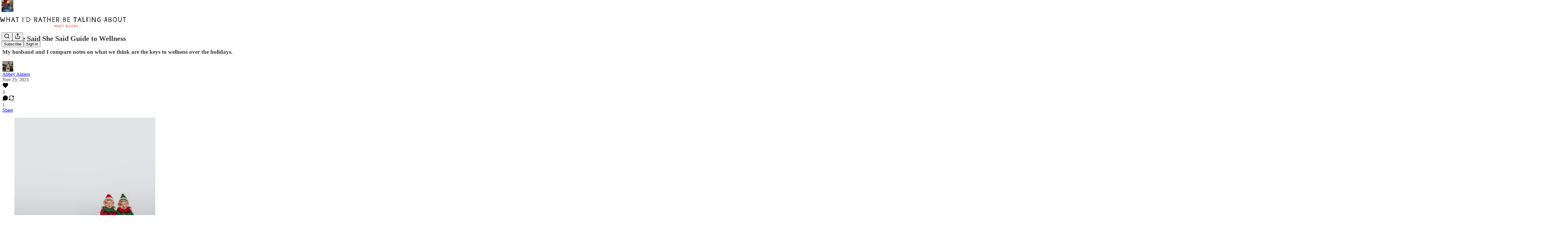

--- FILE ---
content_type: application/javascript; charset=UTF-8
request_url: https://abbeyalgiers.substack.com/cdn-cgi/challenge-platform/h/b/scripts/jsd/e8e65e95f26d/main.js?
body_size: 4459
content:
window._cf_chl_opt={REqn6:'b'};~function(i,M,W,e,a,D,K,I){i=o,function(d,F,GQ,V,L,g){for(GQ={d:268,F:345,L:376,g:281,n:283,v:294,s:297,U:288,S:359},V=o,L=d();!![];)try{if(g=parseInt(V(GQ.d))/1+parseInt(V(GQ.F))/2+parseInt(V(GQ.L))/3*(-parseInt(V(GQ.g))/4)+parseInt(V(GQ.n))/5*(-parseInt(V(GQ.v))/6)+parseInt(V(GQ.s))/7+-parseInt(V(GQ.U))/8+-parseInt(V(GQ.S))/9,F===g)break;else L.push(L.shift())}catch(n){L.push(L.shift())}}(G,470462),M=this||self,W=M[i(321)],e=function(Gf,Gl,Gc,GK,Gz,G0,F,L,g){return Gf={d:327,F:272},Gl={d:270,F:270,L:270,g:269,n:270,v:367,s:273},Gc={d:364},GK={d:364,F:273,L:304,g:287,n:309,v:304,s:287,U:309,S:304,O:287,Z:309,N:335,E:269,x:335,k:269,y:335,P:270,X:269,j:304,B:309,C:269,H:335,J:269,R:367},Gz={d:274,F:273},G0=i,F=String[G0(Gf.d)],L={'h':function(n){return null==n?'':L.g(n,6,function(s,G1){return G1=o,G1(Gz.d)[G1(Gz.F)](s)})},'g':function(s,U,S,G2,O,Z,N,E,x,y,P,X,j,B,C,H,J,R){if(G2=G0,null==s)return'';for(Z={},N={},E='',x=2,y=3,P=2,X=[],j=0,B=0,C=0;C<s[G2(GK.d)];C+=1)if(H=s[G2(GK.F)](C),Object[G2(GK.L)][G2(GK.g)][G2(GK.n)](Z,H)||(Z[H]=y++,N[H]=!0),J=E+H,Object[G2(GK.v)][G2(GK.s)][G2(GK.U)](Z,J))E=J;else{if(Object[G2(GK.S)][G2(GK.O)][G2(GK.Z)](N,E)){if(256>E[G2(GK.N)](0)){for(O=0;O<P;j<<=1,B==U-1?(B=0,X[G2(GK.E)](S(j)),j=0):B++,O++);for(R=E[G2(GK.x)](0),O=0;8>O;j=j<<1|R&1,B==U-1?(B=0,X[G2(GK.E)](S(j)),j=0):B++,R>>=1,O++);}else{for(R=1,O=0;O<P;j=R|j<<1.69,B==U-1?(B=0,X[G2(GK.k)](S(j)),j=0):B++,R=0,O++);for(R=E[G2(GK.y)](0),O=0;16>O;j=j<<1.29|R&1,U-1==B?(B=0,X[G2(GK.E)](S(j)),j=0):B++,R>>=1,O++);}x--,0==x&&(x=Math[G2(GK.P)](2,P),P++),delete N[E]}else for(R=Z[E],O=0;O<P;j=j<<1.08|R&1.39,B==U-1?(B=0,X[G2(GK.X)](S(j)),j=0):B++,R>>=1,O++);E=(x--,0==x&&(x=Math[G2(GK.P)](2,P),P++),Z[J]=y++,String(H))}if(E!==''){if(Object[G2(GK.j)][G2(GK.s)][G2(GK.B)](N,E)){if(256>E[G2(GK.y)](0)){for(O=0;O<P;j<<=1,B==U-1?(B=0,X[G2(GK.C)](S(j)),j=0):B++,O++);for(R=E[G2(GK.H)](0),O=0;8>O;j=1&R|j<<1,U-1==B?(B=0,X[G2(GK.C)](S(j)),j=0):B++,R>>=1,O++);}else{for(R=1,O=0;O<P;j=j<<1.94|R,U-1==B?(B=0,X[G2(GK.k)](S(j)),j=0):B++,R=0,O++);for(R=E[G2(GK.x)](0),O=0;16>O;j=1.6&R|j<<1.51,U-1==B?(B=0,X[G2(GK.k)](S(j)),j=0):B++,R>>=1,O++);}x--,x==0&&(x=Math[G2(GK.P)](2,P),P++),delete N[E]}else for(R=Z[E],O=0;O<P;j=1&R|j<<1,U-1==B?(B=0,X[G2(GK.J)](S(j)),j=0):B++,R>>=1,O++);x--,0==x&&P++}for(R=2,O=0;O<P;j=R&1|j<<1,U-1==B?(B=0,X[G2(GK.C)](S(j)),j=0):B++,R>>=1,O++);for(;;)if(j<<=1,U-1==B){X[G2(GK.k)](S(j));break}else B++;return X[G2(GK.R)]('')},'j':function(n,GI,G3){return GI={d:335},G3=G0,n==null?'':''==n?null:L.i(n[G3(Gc.d)],32768,function(s,G4){return G4=G3,n[G4(GI.d)](s)})},'i':function(s,U,S,G5,O,Z,N,E,x,y,P,X,j,B,C,H,R,J){for(G5=G0,O=[],Z=4,N=4,E=3,x=[],X=S(0),j=U,B=1,y=0;3>y;O[y]=y,y+=1);for(C=0,H=Math[G5(Gl.d)](2,2),P=1;H!=P;J=X&j,j>>=1,0==j&&(j=U,X=S(B++)),C|=(0<J?1:0)*P,P<<=1);switch(C){case 0:for(C=0,H=Math[G5(Gl.F)](2,8),P=1;H!=P;J=X&j,j>>=1,0==j&&(j=U,X=S(B++)),C|=P*(0<J?1:0),P<<=1);R=F(C);break;case 1:for(C=0,H=Math[G5(Gl.L)](2,16),P=1;P!=H;J=X&j,j>>=1,0==j&&(j=U,X=S(B++)),C|=P*(0<J?1:0),P<<=1);R=F(C);break;case 2:return''}for(y=O[3]=R,x[G5(Gl.g)](R);;){if(B>s)return'';for(C=0,H=Math[G5(Gl.F)](2,E),P=1;P!=H;J=X&j,j>>=1,j==0&&(j=U,X=S(B++)),C|=(0<J?1:0)*P,P<<=1);switch(R=C){case 0:for(C=0,H=Math[G5(Gl.n)](2,8),P=1;P!=H;J=j&X,j>>=1,0==j&&(j=U,X=S(B++)),C|=(0<J?1:0)*P,P<<=1);O[N++]=F(C),R=N-1,Z--;break;case 1:for(C=0,H=Math[G5(Gl.L)](2,16),P=1;H!=P;J=X&j,j>>=1,0==j&&(j=U,X=S(B++)),C|=(0<J?1:0)*P,P<<=1);O[N++]=F(C),R=N-1,Z--;break;case 2:return x[G5(Gl.v)]('')}if(0==Z&&(Z=Math[G5(Gl.d)](2,E),E++),O[R])R=O[R];else if(R===N)R=y+y[G5(Gl.s)](0);else return null;x[G5(Gl.g)](R),O[N++]=y+R[G5(Gl.s)](0),Z--,y=R,0==Z&&(Z=Math[G5(Gl.n)](2,E),E++)}}},g={},g[G0(Gf.F)]=L.h,g}(),a={},a[i(303)]='o',a[i(293)]='s',a[i(328)]='u',a[i(302)]='z',a[i(300)]='n',a[i(322)]='I',a[i(261)]='b',D=a,M[i(264)]=function(F,L,g,s,Gv,Gn,Gg,GG,S,O,Z,N,E,x){if(Gv={d:319,F:290,L:315,g:290,n:348,v:279,s:370,U:348,S:337,O:333,Z:364,N:312,E:350},Gn={d:326,F:364,L:368},Gg={d:304,F:287,L:309,g:269},GG=i,L===null||L===void 0)return s;for(S=z(L),F[GG(Gv.d)][GG(Gv.F)]&&(S=S[GG(Gv.L)](F[GG(Gv.d)][GG(Gv.g)](L))),S=F[GG(Gv.n)][GG(Gv.v)]&&F[GG(Gv.s)]?F[GG(Gv.U)][GG(Gv.v)](new F[(GG(Gv.s))](S)):function(y,Go,P){for(Go=GG,y[Go(Gn.d)](),P=0;P<y[Go(Gn.F)];y[P+1]===y[P]?y[Go(Gn.L)](P+1,1):P+=1);return y}(S),O='nAsAaAb'.split('A'),O=O[GG(Gv.S)][GG(Gv.O)](O),Z=0;Z<S[GG(Gv.Z)];N=S[Z],E=Q(F,L,N),O(E)?(x='s'===E&&!F[GG(Gv.N)](L[N]),GG(Gv.E)===g+N?U(g+N,E):x||U(g+N,L[N])):U(g+N,E),Z++);return s;function U(y,P,G9){G9=o,Object[G9(Gg.d)][G9(Gg.F)][G9(Gg.L)](s,P)||(s[P]=[]),s[P][G9(Gg.g)](y)}},K=i(305)[i(343)](';'),I=K[i(337)][i(333)](K),M[i(357)]=function(F,L,Gr,Gd,g,n,v,s){for(Gr={d:353,F:364,L:311,g:269,n:286},Gd=i,g=Object[Gd(Gr.d)](L),n=0;n<g[Gd(Gr.F)];n++)if(v=g[n],'f'===v&&(v='N'),F[v]){for(s=0;s<L[g[n]][Gd(Gr.F)];-1===F[v][Gd(Gr.L)](L[g[n]][s])&&(I(L[g[n]][s])||F[v][Gd(Gr.g)]('o.'+L[g[n]][s])),s++);}else F[v]=L[g[n]][Gd(Gr.n)](function(U){return'o.'+U})},Y();function G(GH){return GH='JHRle4,number,iframe,symbol,object,prototype,_cf_chl_opt;LqFH6;hVbM2;qStf6;tWSG2;llLXq5;dvpE4;ZXhrd5;kmUgV6;oEkGG2;ROBk0;iurWZ5;vsQae6;qTTx8;BMiX0;XrsK5;KHBf4;MliV1,send,msg,chlApiSitekey,call,source,indexOf,isNaN,/cdn-cgi/challenge-platform/h/,appendChild,concat,random,POST,success,Object,xhr-error,document,bigint,/invisible/jsd,floor,api,sort,fromCharCode,undefined,loading,error on cf_chl_props,onerror,body,bind,contentWindow,charCodeAt,isArray,includes,EqCd5,error,ItCy7,now,createElement,split,chctx,1615904wKHTfl,/b/ov1/0.35566558134660065:1762218643:dCEYqHbWMoyR-wSacaZYU3HzNh46aoRszZCC1kWG-rY/,stringify,Array,function,d.cookie,detail,REqn6,keys,status,navigator,postMessage,XrsK5,toString,178335OkopOy,getPrototypeOf,ontimeout,mwju8,chlApiClientVersion,length,XMLHttpRequest,jsd,join,splice,clientInformation,Set,chlApiRumWidgetAgeMs,readyState,/jsd/r/0.35566558134660065:1762218643:dCEYqHbWMoyR-wSacaZYU3HzNh46aoRszZCC1kWG-rY/,__CF$cv$params,contentDocument,21XjLPDu,onload,boolean,open,parent,BMiX0,sid,_cf_chl_opt,errorInfoObject,550800eAGLzA,push,pow,onreadystatechange,GsRnlQ,charAt,AGDLZTpRt5N4j71QB$g6raiFYoPvUVSE82swHKnqdJOmI09y+eXCuzlWh-b3Mckxf,addEventListener,DOMContentLoaded,event,cloudflare-invisible,from,style,67464uZfOcE,removeChild,535qvpnSi,tabIndex,Function,map,hasOwnProperty,5740592nqufIe,catch,getOwnPropertyNames,chlApiUrl,http-code:,string,46266WVfuHz,[native code],timeout,5545666mHsJeu,display: none'.split(','),G=function(){return GH},G()}function b(g,n,Gy,Gw,v,s,U,S,O,Z,N,E){if(Gy={d:307,F:339,L:374,g:313,n:266,v:352,s:346,U:323,S:365,O:262,Z:317,N:296,E:361,x:308,k:266,y:299,P:291,X:362,j:371,B:266,C:338,H:363,J:340,R:267,GP:344,GX:310,Gj:366,GB:306,Gq:272},Gw=i,!l(.01))return![];s=(v={},v[Gw(Gy.d)]=g,v[Gw(Gy.F)]=n,v);try{U=M[Gw(Gy.L)],S=Gw(Gy.g)+M[Gw(Gy.n)][Gw(Gy.v)]+Gw(Gy.s)+U.r+Gw(Gy.U),O=new M[(Gw(Gy.S))](),O[Gw(Gy.O)](Gw(Gy.Z),S),O[Gw(Gy.N)]=2500,O[Gw(Gy.E)]=function(){},Z={},Z[Gw(Gy.x)]=M[Gw(Gy.k)][Gw(Gy.y)],Z[Gw(Gy.P)]=M[Gw(Gy.n)][Gw(Gy.X)],Z[Gw(Gy.j)]=M[Gw(Gy.B)][Gw(Gy.C)],Z[Gw(Gy.H)]=M[Gw(Gy.n)][Gw(Gy.J)],N=Z,E={},E[Gw(Gy.R)]=s,E[Gw(Gy.GP)]=N,E[Gw(Gy.GX)]=Gw(Gy.Gj),O[Gw(Gy.GB)](e[Gw(Gy.Gq)](E))}catch(x){}}function A(d,F,Gh,G6){return Gh={d:285,F:285,L:304,g:358,n:309,v:311,s:295},G6=i,F instanceof d[G6(Gh.d)]&&0<d[G6(Gh.F)][G6(Gh.L)][G6(Gh.g)][G6(Gh.n)](F)[G6(Gh.v)](G6(Gh.s))}function c(GU,GT,L,g,n,v,s){GT=(GU={d:342,F:301,L:280,g:298,n:284,v:332,s:314,U:334,S:369,O:355,Z:375,N:282},i);try{return L=W[GT(GU.d)](GT(GU.F)),L[GT(GU.L)]=GT(GU.g),L[GT(GU.n)]='-1',W[GT(GU.v)][GT(GU.s)](L),g=L[GT(GU.U)],n={},n=BMiX0(g,g,'',n),n=BMiX0(g,g[GT(GU.S)]||g[GT(GU.O)],'n.',n),n=BMiX0(g,L[GT(GU.Z)],'d.',n),W[GT(GU.v)][GT(GU.N)](L),v={},v.r=n,v.e=null,v}catch(U){return s={},s.r={},s.e=U,s}}function o(d,T,F){return F=G(),o=function(L,u,M){return L=L-261,M=F[L],M},o(d,T)}function l(d,GS,GF){return GS={d:316},GF=i,Math[GF(GS.d)]()>d}function Q(F,L,g,GY,G7,n){G7=(GY={d:289,F:348,L:336,g:348,n:349},i);try{return L[g][G7(GY.d)](function(){}),'p'}catch(v){}try{if(L[g]==null)return L[g]===void 0?'u':'x'}catch(s){return'i'}return F[G7(GY.F)][G7(GY.L)](L[g])?'a':L[g]===F[G7(GY.g)]?'q0':L[g]===!0?'T':!1===L[g]?'F':(n=typeof L[g],G7(GY.n)==n?A(F,L[g])?'N':'f':D[n]||'?')}function h(d,F,Gx,GE,GN,GZ,Gu,L,g){Gx={d:374,F:365,L:262,g:317,n:313,v:266,s:352,U:373,S:325,O:296,Z:361,N:377,E:331,x:306,k:272,y:347},GE={d:320},GN={d:354,F:354,L:318,g:292,n:354},GZ={d:296},Gu=i,L=M[Gu(Gx.d)],g=new M[(Gu(Gx.F))](),g[Gu(Gx.L)](Gu(Gx.g),Gu(Gx.n)+M[Gu(Gx.v)][Gu(Gx.s)]+Gu(Gx.U)+L.r),L[Gu(Gx.S)]&&(g[Gu(Gx.O)]=5e3,g[Gu(Gx.Z)]=function(GM){GM=Gu,F(GM(GZ.d))}),g[Gu(Gx.N)]=function(GW){GW=Gu,g[GW(GN.d)]>=200&&g[GW(GN.F)]<300?F(GW(GN.L)):F(GW(GN.g)+g[GW(GN.n)])},g[Gu(Gx.E)]=function(Ge){Ge=Gu,F(Ge(GE.d))},g[Gu(Gx.x)](e[Gu(Gx.k)](JSON[Gu(Gx.y)](d)))}function z(d,Gm,G8,F){for(Gm={d:315,F:353,L:360},G8=i,F=[];null!==d;F=F[G8(Gm.d)](Object[G8(Gm.F)](d)),d=Object[G8(Gm.L)](d));return F}function f(GO,GL,d,F,L,g){return GO={d:374,F:324,L:341},GL=i,d=M[GL(GO.d)],F=3600,L=Math[GL(GO.F)](+atob(d.t)),g=Math[GL(GO.F)](Date[GL(GO.L)]()/1e3),g-L>F?![]:!![]}function m(L,g,GC,GA,n,v,s){if(GC={d:278,F:325,L:318,g:310,n:265,v:277,s:318,U:263,S:356,O:265,Z:277,N:339,E:351,x:263},GA=i,n=GA(GC.d),!L[GA(GC.F)])return;g===GA(GC.L)?(v={},v[GA(GC.g)]=n,v[GA(GC.n)]=L.r,v[GA(GC.v)]=GA(GC.s),M[GA(GC.U)][GA(GC.S)](v,'*')):(s={},s[GA(GC.g)]=n,s[GA(GC.O)]=L.r,s[GA(GC.Z)]=GA(GC.N),s[GA(GC.E)]=g,M[GA(GC.x)][GA(GC.S)](s,'*'))}function Y(Gq,GB,GX,Ga,d,F,L,g,n){if(Gq={d:374,F:325,L:372,g:329,n:275,v:276,s:271,U:271},GB={d:372,F:329,L:271},GX={d:330},Ga=i,d=M[Ga(Gq.d)],!d)return;if(!f())return;(F=![],L=d[Ga(Gq.F)]===!![],g=function(Gt,v){(Gt=Ga,!F)&&(F=!![],v=c(),h(v.r,function(s){m(d,s)}),v.e&&b(Gt(GX.d),v.e))},W[Ga(Gq.L)]!==Ga(Gq.g))?g():M[Ga(Gq.n)]?W[Ga(Gq.n)](Ga(Gq.v),g):(n=W[Ga(Gq.s)]||function(){},W[Ga(Gq.U)]=function(GD){GD=Ga,n(),W[GD(GB.d)]!==GD(GB.F)&&(W[GD(GB.L)]=n,g())})}}()